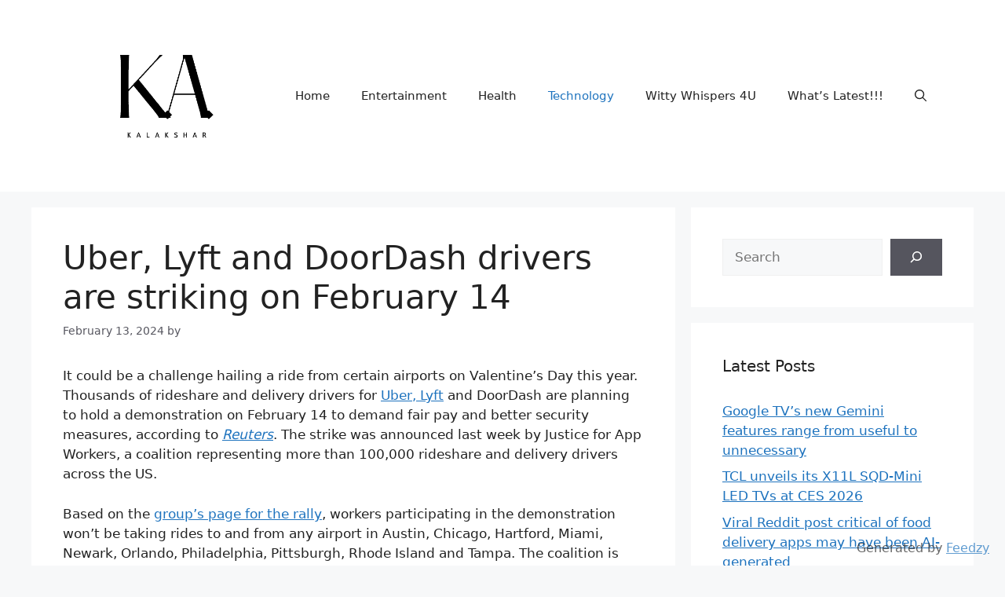

--- FILE ---
content_type: text/html; charset=utf-8
request_url: https://www.google.com/recaptcha/api2/aframe
body_size: 267
content:
<!DOCTYPE HTML><html><head><meta http-equiv="content-type" content="text/html; charset=UTF-8"></head><body><script nonce="iHf3L63HxzH06gjvf0b7pw">/** Anti-fraud and anti-abuse applications only. See google.com/recaptcha */ try{var clients={'sodar':'https://pagead2.googlesyndication.com/pagead/sodar?'};window.addEventListener("message",function(a){try{if(a.source===window.parent){var b=JSON.parse(a.data);var c=clients[b['id']];if(c){var d=document.createElement('img');d.src=c+b['params']+'&rc='+(localStorage.getItem("rc::a")?sessionStorage.getItem("rc::b"):"");window.document.body.appendChild(d);sessionStorage.setItem("rc::e",parseInt(sessionStorage.getItem("rc::e")||0)+1);localStorage.setItem("rc::h",'1767653014964');}}}catch(b){}});window.parent.postMessage("_grecaptcha_ready", "*");}catch(b){}</script></body></html>

--- FILE ---
content_type: application/javascript; charset=utf-8
request_url: https://fundingchoicesmessages.google.com/f/AGSKWxUZZNgNkar4Q1AwIldsb6AsF6_TBQgwaKQFpqWgHXtbrZO5BuL4ny0OI7rb0ap-OIRonv7BJBnBxEMK1x87AWzbM8LF9XOdsQSdtAMw4eIras3uMwAk7OSnDiObmsgSyH_NfYVa03mICX_bUJoxQ2rEUNGvdi08ITzTlboVMGpq5D06TfiDbeiAvjl1/__text_ads./adsrc300./adoptions.-ad4./adspa.
body_size: -1288
content:
window['6d0ab409-1b0d-4f90-9e2b-e570fe3c5b30'] = true;